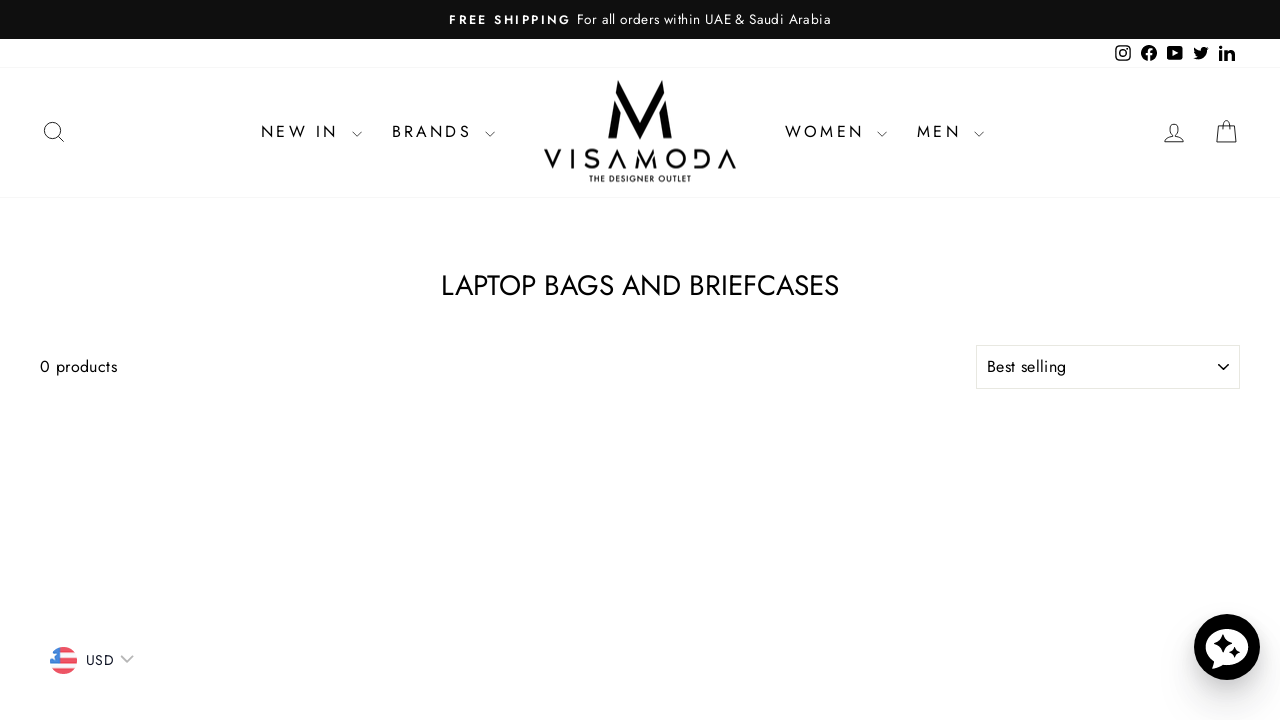

--- FILE ---
content_type: text/css
request_url: https://www.visamoda.com/cdn/shop/t/91/assets/custom.css?v=5906432130395908111749470722
body_size: 347
content:
div#cloud_search_filters_root{display:none!important}.footer__social a{height:auto!important}.testimonials-slide{padding:0 0 10px!important}.testimonials-slider__text p a{text-decoration:none!important;border:0!important}.mobile-brandlist{margin:0;display:flex;flex-flow:row;flex-wrap:wrap;padding:0 25px 0 35px}.more-brands a{width:100%;padding:0 49px}ul.mobile-brandlist li:first-child{width:40%}ul.mobile-brandlist li{width:20%}@media only screen and (min-width: 769px){.site-header{padding:0}.brand-az{display:flex;flex-flow:row;flex-wrap:wrap;justify-content:left}.brand-az li{width:20%;text-transform:uppercase}}.order-details-popup{position:fixed;top:50%;left:50%;transform:translate(-50%,-50%);background:#fff;max-width:755px;width:100%;padding:20px;z-index:32;opacity:0;visibility:hidden;transition:opacity .3s ease-in-out;height:90vh;overflow:auto}@media screen and (max-width: 767px){.order-details-popup{max-width:90%;width:100%}}.order-details-popup.active{opacity:1;visibility:visible}.order-overlay.active{opacity:.4;visibility:visible}.order-overlay{background-color:#0f1425;position:fixed;top:0;left:0;height:100%;width:100%;opacity:0;visibility:hidden;transition:opacity .3s ease-in-out;z-index:30}.order-details-popup .margin-bottom-15{margin-bottom:15px}.order-details-popup .date-time-slot-wrapper{display:flex;flex-wrap:wrap;margin:0 -7.5px 15px}.order-details-popup .input-half{max-width:50%;flex:0 0 50%;padding:0 7.5px}@media screen and (max-width: 767px){.order-details-popup .input-half{max-width:100%;flex:0 0 100%;margin-bottom:15px}.order-details-popup .input-half:not(:last-child){margin-bottom:15px}}.order-details-popup .input-half input,.input-half select{width:100%;display:block}.order-details-popup .input-wrapper input,.input-wrapper select,.input-wrapper textarea{border-color:#d6d6d3;width:100%}.order-details-popup .pickup-note-text{margin-bottom:10px;display:block;font-size:15px;text-align:left}.order-details-popup .pickup-note-text .note-text{color:#cc7d51}.hide{display:none}.order-details-popup .checkbox-wrapper{position:relative;padding:5px 0;margin-bottom:0;display:flex;align-items:center}.order-details-popup .checkbox-wrapper input{position:absolute;width:100%;top:0;left:0;z-index:99;height:100%;opacity:0;cursor:pointer}.order-details-popup .checkbox-wrapper label{margin:0;width:20px;height:20px;display:inline-block;border:1px solid #CC7D51}.order-details-popup .checkbox-wrapper span{padding-left:10px}.order-details-popup .checkbox-wrapper input:checked+label{position:relative}.order-details-popup .checkbox-wrapper input:checked+label:after{content:"";border:solid #CC7D51;border-width:0px 2px 2px 0px;padding:2px;left:50%;display:inline-block;position:absolute;height:10px;width:0;border-bottom:2px solid #CC7D51;border-right:2px solid #CC7D51;top:2px;transform:translate(-50%) rotate(45deg)}.order-details-popup .prodceed-to-cart{padding:10px 55px;background-color:#cc7d51;color:#fff;display:inline-block;font-size:12px;font-weight:700;letter-spacing:2px}.order-details-popup .prodceed-to-cart:hover{padding:10px 55px;background-color:#cc7d51;color:#fff;display:inline-block;font-size:12px;font-weight:700;letter-spacing:2px;cursor:pointer}@media screen and (max-width: 767px){.order-details-popup .prodceed-to-cart{width:100%}}.order-details-popup .close svg{width:20px;height:20px;display:block;cursor:pointer}.order-details-popup .heading{font-size:23px;font-weight:300;margin-bottom:20px;letter-spacing:1px;text-align:left}@media screen and (max-width: 767px){.order-details-popup .heading{font-size:19px}}.order-details-popup .order-details-text{display:flex;justify-content:space-between;align-items:center}.order-details-popup .hide-sender{margin-bottom:20px}.order-details-popup .delivery-pickup-btns:not(:last-child){margin-bottom:5px}.order-details-popup .proceed-to-cart-button,.order-details-popup .pickup-block{padding-top:25px}.order-details-popup .pickup-block select{max-width:48%;width:100%}@media screen and (max-width: 767px){.order-details-popup .pickup-block select{max-width:100%}}.order-details-popup .input-wrapper input::placeholder{font-size:14px}.order-details-popup .input-wrapper textarea::placeholder{font-size:14px}.order-details-popup .input-wrapper select{font-size:14px;-webkit-appearance:none;appearance:none;height:102%}.order-details-popup .input-wrapper select option{font-size:14px}.order-details-popup .select-wrapper select{-webkit-appearance:none;appearance:none}.custom-add-to-cart{border:1px solid #0f1425;text-transform:uppercase;font-size:14px;color:#0f1425;font-weight:700;letter-spacing:3px}.custom-add-to-cart:hover{border:1px solid #0f1425;text-transform:uppercase;color:#0f1425;font-weight:700;letter-spacing:3px}@media screen and (max-width: 767px){.custom-add-to-cart{font-size:11px}}.cart__item-sub{padding-top:10px}@media screen and (max-width: 767px){.cart__item-sub{padding-top:5px}}.custom-add-to-cart[disabled]{border:1px solid #b6b6b6;color:#b6b6b6}@media screen and (max-width: 767px){input[type=date]::placeholder{color:#000}}
/*# sourceMappingURL=/cdn/shop/t/91/assets/custom.css.map?v=5906432130395908111749470722 */


--- FILE ---
content_type: text/javascript
request_url: https://cdn.shopify.com/extensions/019be958-9ee8-7e36-8290-fa33c8cb49fa/hook-one-tap-new-292/assets/linkedin.js
body_size: 447
content:
function linkedin() {
    var linkedin = window.McData;
    if (!linkedin) {
        return;
    }
    var parsedData = typeof linkedin === "string" ? JSON.parse(linkedin) : linkedin;
    if (parsedData.linkedin_status && parsedData.linkedin_client && parsedData.linkedin_secret && parsedData.linkedin_redirect) {
        let btn_data;
        if (parsedData.btn_shape === 'Rectangle') {
            btn_data = `<div class="mc-linkedin-rectangle" id="linkedinSignInBtn">
            <img src="${linkedinIconRect}" height="50px" width="230px">
            </div>`;
        } else {
            btn_data = `<div role="button" class="mc-linkedin-round" tabindex="0" id="linkedinSignInBtn">
            <img src="${linkedinIconRound}" height="40px" width="40px">
            </div>`;
        }
        var linkedinElement;
        if (parsedData.btn_shape === "Rectangle") {
            linkedinElement = jQuery('<div>', { class: 'magecomp-linkedin-btn' }).html(btn_data);
            jQuery(".magecomp-rectangle-btns").append(linkedinElement);
        } else {
            linkedinElement = jQuery('<div>', { class: 'magecomp-linkedin' }).html(btn_data).css({ 'padding-left': '5px' });
            jQuery('.magecomp-round-btns').append(linkedinElement);
        }
        $(document).on('click', '#linkedinSignInBtn', function () {
            const clientId = parsedData.linkedin_client;
            const redirectUri = parsedData.linkedin_redirect;
            const scope = "profile%20email%20openid";
            const state = "DCEeFWf45A53sdfKef424";
            const linkedinAuthUrl = `https://www.linkedin.com/oauth/v2/authorization?response_type=code&client_id=${clientId}&redirect_uri=${encodeURIComponent(redirectUri)}&state=${state}&scope=${scope}`;
            window.location.href = linkedinAuthUrl;
          });
        function getQueryParams() {
            const params = {};
            const queryString = window.location.search.substring(1);
            const regex = /([^&=]+)=([^&]*)/g;
            let match;
            while (match = regex.exec(queryString)) {
              params[decodeURIComponent(match[1])] = decodeURIComponent(match[2]);
            }
            return params;
          }
          var params = getQueryParams();
          var code = params.code;
          if (code) {
            $.ajax({
              type: 'POST',
              url: app_url + '/api/exchangeCodeForToken',
              data: { shop: Shopify.shop, code: code, grant_type: 'authorization_code', redirect_uri: parsedData.linkedin_redirect, client_id: parsedData.linkedin_client, client_secret: parsedData.linkedin_secret },
              success: function (data) {
                var response = data;
                handleCredentialResponse1(response);
              },
            });
          }
    }
}
function handleCredentialResponse1(response) {
    $.ajax({
      type: 'POST',
      url: app_url + '/api/setPromptdata1',
      data: { type: 'check', data: response, shop: Shopify.shop },
      success: function (data) {
        var email = data.data.email;
        var password_data = data.data.password;
        Login_User(password_data, email);
      },
    });
  }
  function shouldLoginAutomatically() {
    const urlParams = new URLSearchParams(window.location.search);
    return urlParams.has('email') && urlParams.has('password');
  }
function Login_User(password_data, email) {
    var mail = email;
    var pass = password_data;
    var form = document.createElement('form');
    form.setAttribute('method', 'post');
    form.setAttribute('action', '/account/login');
    form.setAttribute('form_type', 'customer_login');

    var Email = document.createElement('input');
    Email.setAttribute('type', 'hidden');
    Email.setAttribute('name', 'customer[email]');
    Email.setAttribute('value', mail);

    var password = document.createElement('input');
    password.setAttribute('type', 'hidden');
    password.setAttribute('name', 'customer[password]');
    password.setAttribute('value', pass);

    form.append(Email);

    form.append(password);
    document.getElementsByTagName('body')[0].appendChild(form);
    form.submit();
  }
linkedin();

--- FILE ---
content_type: application/javascript
request_url: https://app.alhena.ai/ai_agents/shopify_script_tag.js?shop=visamoda-webstore.myshopify.com
body_size: -240
content:

    document.gleenConfig = {
        company: 'visamoda',
        apiBaseUrl: 'https://app.alhena.ai',
    };
    (function() {
        var s = document.createElement('script');
        s.src = "https://app.alhena.ai/sdk/gleenWidget.js";
        document.body.appendChild(s);
    })();
    

--- FILE ---
content_type: text/javascript
request_url: https://cdn.shopify.com/extensions/019be958-9ee8-7e36-8290-fa33c8cb49fa/hook-one-tap-new-292/assets/twitter.js
body_size: 185
content:
function twitter() {
    var twitterData = window.McData;
    if (!twitterData) {
        return;
    }
    var parsedData = typeof twitterData === "string" ? JSON.parse(twitterData) : twitterData;
    if (parsedData.twitter_status && parsedData.twitter_client && parsedData.twitter_secret && parsedData.twitter_redirect) {
        let btn_data;
        if (parsedData.btn_shape === 'Rectangle') {
            btn_data = `<div class="mc-twitter mc-twitter-rectangle" id="twitterSignInButton">
            <img src="${twitterIconRect}" height="50px" width="230px">
            </div>`;
        } else {
            btn_data = `<div role="button" tabindex="0" class="mc-twitter mc-twitter-round" id="twitterSignInButton">
            <img src="${twitterIconRound}" height="40px" width="40px">
            </div>`;
        }
        var twitterElement;
        if (parsedData.btn_shape === "Rectangle") {
            twitterElement = jQuery('<div>', { class: 'magecomp-twitter-btn' }).html(btn_data);
            jQuery(".magecomp-rectangle-btns").append(twitterElement);
        } else {
            twitterElement = jQuery('<div>', { class: 'magecomp-twitter' }).html(btn_data).css({ 'padding-left': '5px' });
            jQuery('.magecomp-round-btns').append(twitterElement);
        }
        $('.mc-twitter').click(function () {
            console.log("twitter button clicked");
            signInWithTwitter();
        });
    }
}
function shouldLoginAutomatically() {
    const urlParams = new URLSearchParams(window.location.search);
    return urlParams.has('email') && urlParams.has('password');
}
function signInWithTwitter() {
    fetch(app_url + '/api/request_token', {
        method: 'POST',
        headers: { 'Content-Type': 'application/json', },
        body: JSON.stringify({ shopifySession: Shopify.shop }),
    }).then(response => response.json())
        .then(data => {
            if (data.oauth_token) {
                const authUrl = `https://api.twitter.com/oauth/authenticate?oauth_token=${data.oauth_token}`;
                window.location.href = authUrl;
            }
        })
        .catch(error => {
            console.error('Error initiating Twitter sign-in:', error);
        });
}

if (shouldLoginAutomatically()) {
    login_twitter();
}

function login_twitter() {
    const urlParams = new URLSearchParams(window.location.search);
    const email = urlParams.get('email');
    const password_data = urlParams.get('password');
    Login_User(password_data, email);
}

function Login_User(password_data, email) {
    var mail = email;
    var pass = password_data;
    var form = document.createElement('form');
    form.setAttribute('method', 'post');
    form.setAttribute('action', '/account/login');
    form.setAttribute('form_type', 'customer_login');

    var Email = document.createElement('input');
    Email.setAttribute('type', 'hidden');
    Email.setAttribute('name', 'customer[email]');
    Email.setAttribute('value', mail);

    var password = document.createElement('input');
    password.setAttribute('type', 'hidden');
    password.setAttribute('name', 'customer[password]');
    password.setAttribute('value', pass);

    form.appendChild(Email);
    form.appendChild(password);
    document.body.appendChild(form);
    form.submit();
}
twitter();

--- FILE ---
content_type: text/javascript
request_url: https://cdn.shopify.com/extensions/019be958-9ee8-7e36-8290-fa33c8cb49fa/hook-one-tap-new-292/assets/apple.js
body_size: 443
content:
function apple() {
    var appleData = window.McData;
    if (!appleData) {
        return;
    }
    var parsedData = typeof appleData === "string" ? JSON.parse(appleData) : appleData;
    if (parsedData.apple_status && parsedData.apple_client && parsedData.apple_redirect) {
        let btn_data;
        if (parsedData.btn_shape === 'Rectangle') {
          btn_data = `<div class="mc-apple-rectangle" id="appleSignInButton">
                <img src="${appleIconRect}" height="50px" width="230px">
              </div>`;
        } else {
          btn_data = `<div role="button" class="mc-apple-round" tabindex="0" id="appleSignInButton">
                <img src="${appleIconRound}" height="40px" width="40px">
              </div>`;
        }
        var appleElement;
        if (parsedData.btn_shape === "Rectangle") {
            appleElement = jQuery('<div>', { class: 'magecomp-apple-btn' }).html(btn_data);
            jQuery(".magecomp-rectangle-btns").append(appleElement);
        } else {
            appleElement = jQuery('<div>', { class: 'magecomp-apple' }).html(btn_data).css({ 'padding-left': '5px' });
            jQuery('.magecomp-round-btns').append(appleElement);
        }
        AppleID.auth.init({
          clientId: parsedData.apple_client,
          redirectURI: parsedData.apple_redirect,
          scope: 'name email',
          usePopup: true
        });

        $(document).on('click', '#appleSignInButton', async function () {
          try {
            const data = await AppleID.auth.signIn();
            const idToken = data.authorization.id_token;
            const response = parseJwt(idToken);
            handleCredentialResponseApple(response);
            if (data.user && data.user.name) {
              response.name = data.user.name;
            }
          } catch (error) {
            // console.error('Authorization Error:', error);
          }
        });
    }
}

// function handleCredentialResponseApple(response) {
//     $.ajax({
//       type: 'POST',
//       url: app_url + '/api/setPromptDataApple',
//       data: JSON.stringify({ response, shop: Shopify.shop }),
//       success: function (data) {
//         var email = data.data.email;
//         var password_data = data.data.password;
//         Login_User(password_data, email);
//       },
//     });
//   }
function handleCredentialResponseApple(response) {
  $.ajax({
    type: 'POST',
    url: app_url + '/api/setPromptDataApple',
    data: JSON.stringify({ response, shop: Shopify.shop }),
    contentType: 'application/json',
    dataType: 'json',
    success: function (data) {
      var email = data.data.email;
      var password_data = data.data.password;
      Login_User(password_data, email);
    },
    error: function (xhr, status, error) {
      console.error('Apple login failed:', xhr.responseText);
    },
  });
}

function parseJwt(token) {
    var base64Url = token.split('.')[1];
    var base64 = base64Url.replace(/-/g, '+').replace(/_/g, '/');
    var jsonPayload = decodeURIComponent(
        atob(base64)
            .split('')
            .map(function(c) {
                return '%' + ('00' + c.charCodeAt(0).toString(16)).slice(-2);
            })
            .join('')
    );
    return JSON.parse(jsonPayload);
}

function Login_User(password_data, email) {
    var mail = email;
    var pass = password_data;
    var form = document.createElement('form');
    form.setAttribute('method', 'post');
    form.setAttribute('action', '/account/login');
    form.setAttribute('form_type', 'customer_login');

    var Email = document.createElement('input');
    Email.setAttribute('type', 'hidden');
    Email.setAttribute('name', 'customer[email]');
    Email.setAttribute('value', mail);

    var password = document.createElement('input');
    password.setAttribute('type', 'hidden');
    password.setAttribute('name', 'customer[password]');
    password.setAttribute('value', pass);

    form.appendChild(Email);
    form.appendChild(password);
    document.body.appendChild(form);
    form.submit();
}
apple();